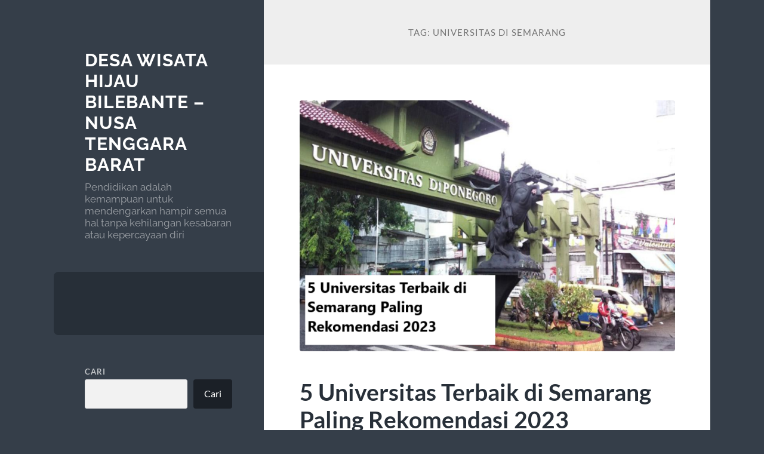

--- FILE ---
content_type: text/html; charset=UTF-8
request_url: https://desawisatahijaubilebante.com/tag/universitas-di-semarang/?amp=1
body_size: 11821
content:
<!DOCTYPE html>

<html lang="id">

	<head>

		<meta charset="UTF-8">
		<meta name="viewport" content="width=device-width, initial-scale=1.0" >

		<link rel="profile" href="https://gmpg.org/xfn/11">

		<meta name='robots' content='index, follow, max-image-preview:large, max-snippet:-1, max-video-preview:-1' />

	<!-- This site is optimized with the Yoast SEO plugin v26.7 - https://yoast.com/wordpress/plugins/seo/ -->
	<title>Universitas di Semarang Archives - Desa Wisata Hijau Bilebante – Nusa Tenggara Barat</title>
	<link rel="canonical" href="https://desawisatahijaubilebante.com/tag/universitas-di-semarang/" />
	<meta property="og:locale" content="id_ID" />
	<meta property="og:type" content="article" />
	<meta property="og:title" content="Universitas di Semarang Archives - Desa Wisata Hijau Bilebante – Nusa Tenggara Barat" />
	<meta property="og:url" content="https://desawisatahijaubilebante.com/tag/universitas-di-semarang/" />
	<meta property="og:site_name" content="Desa Wisata Hijau Bilebante – Nusa Tenggara Barat" />
	<meta name="twitter:card" content="summary_large_image" />
	<script type="application/ld+json" class="yoast-schema-graph">{"@context":"https://schema.org","@graph":[{"@type":"CollectionPage","@id":"https://desawisatahijaubilebante.com/tag/universitas-di-semarang/","url":"https://desawisatahijaubilebante.com/tag/universitas-di-semarang/","name":"Universitas di Semarang Archives - Desa Wisata Hijau Bilebante – Nusa Tenggara Barat","isPartOf":{"@id":"https://desawisatahijaubilebante.com/#website"},"primaryImageOfPage":{"@id":"https://desawisatahijaubilebante.com/tag/universitas-di-semarang/#primaryimage"},"image":{"@id":"https://desawisatahijaubilebante.com/tag/universitas-di-semarang/#primaryimage"},"thumbnailUrl":"https://desawisatahijaubilebante.com/wp-content/uploads/2023/02/5-Universitas-Terbaik-di-Semarang-Paling-Rekomendasi-2023.png","breadcrumb":{"@id":"https://desawisatahijaubilebante.com/tag/universitas-di-semarang/#breadcrumb"},"inLanguage":"id"},{"@type":"ImageObject","inLanguage":"id","@id":"https://desawisatahijaubilebante.com/tag/universitas-di-semarang/#primaryimage","url":"https://desawisatahijaubilebante.com/wp-content/uploads/2023/02/5-Universitas-Terbaik-di-Semarang-Paling-Rekomendasi-2023.png","contentUrl":"https://desawisatahijaubilebante.com/wp-content/uploads/2023/02/5-Universitas-Terbaik-di-Semarang-Paling-Rekomendasi-2023.png","width":823,"height":550,"caption":"5 Universitas Terbaik di Semarang Paling Rekomendasi 2023"},{"@type":"BreadcrumbList","@id":"https://desawisatahijaubilebante.com/tag/universitas-di-semarang/#breadcrumb","itemListElement":[{"@type":"ListItem","position":1,"name":"Home","item":"https://desawisatahijaubilebante.com/"},{"@type":"ListItem","position":2,"name":"Universitas di Semarang"}]},{"@type":"WebSite","@id":"https://desawisatahijaubilebante.com/#website","url":"https://desawisatahijaubilebante.com/","name":"Desa Wisata Hijau Bilebante – Nusa Tenggara Barat","description":"Pendidikan adalah kemampuan untuk mendengarkan hampir semua hal tanpa kehilangan kesabaran atau kepercayaan diri","potentialAction":[{"@type":"SearchAction","target":{"@type":"EntryPoint","urlTemplate":"https://desawisatahijaubilebante.com/?s={search_term_string}"},"query-input":{"@type":"PropertyValueSpecification","valueRequired":true,"valueName":"search_term_string"}}],"inLanguage":"id"}]}</script>
	<!-- / Yoast SEO plugin. -->


<link rel="alternate" type="application/rss+xml" title="Desa Wisata Hijau Bilebante – Nusa Tenggara Barat &raquo; Feed" href="https://desawisatahijaubilebante.com/feed/" />
<link rel="alternate" type="application/rss+xml" title="Desa Wisata Hijau Bilebante – Nusa Tenggara Barat &raquo; Umpan Komentar" href="https://desawisatahijaubilebante.com/comments/feed/" />
<link rel="alternate" type="application/rss+xml" title="Desa Wisata Hijau Bilebante – Nusa Tenggara Barat &raquo; Universitas di Semarang Umpan Tag" href="https://desawisatahijaubilebante.com/tag/universitas-di-semarang/feed/" />
<style id='wp-img-auto-sizes-contain-inline-css' type='text/css'>
img:is([sizes=auto i],[sizes^="auto," i]){contain-intrinsic-size:3000px 1500px}
/*# sourceURL=wp-img-auto-sizes-contain-inline-css */
</style>
<style id='wp-emoji-styles-inline-css' type='text/css'>

	img.wp-smiley, img.emoji {
		display: inline !important;
		border: none !important;
		box-shadow: none !important;
		height: 1em !important;
		width: 1em !important;
		margin: 0 0.07em !important;
		vertical-align: -0.1em !important;
		background: none !important;
		padding: 0 !important;
	}
/*# sourceURL=wp-emoji-styles-inline-css */
</style>
<style id='wp-block-library-inline-css' type='text/css'>
:root{--wp-block-synced-color:#7a00df;--wp-block-synced-color--rgb:122,0,223;--wp-bound-block-color:var(--wp-block-synced-color);--wp-editor-canvas-background:#ddd;--wp-admin-theme-color:#007cba;--wp-admin-theme-color--rgb:0,124,186;--wp-admin-theme-color-darker-10:#006ba1;--wp-admin-theme-color-darker-10--rgb:0,107,160.5;--wp-admin-theme-color-darker-20:#005a87;--wp-admin-theme-color-darker-20--rgb:0,90,135;--wp-admin-border-width-focus:2px}@media (min-resolution:192dpi){:root{--wp-admin-border-width-focus:1.5px}}.wp-element-button{cursor:pointer}:root .has-very-light-gray-background-color{background-color:#eee}:root .has-very-dark-gray-background-color{background-color:#313131}:root .has-very-light-gray-color{color:#eee}:root .has-very-dark-gray-color{color:#313131}:root .has-vivid-green-cyan-to-vivid-cyan-blue-gradient-background{background:linear-gradient(135deg,#00d084,#0693e3)}:root .has-purple-crush-gradient-background{background:linear-gradient(135deg,#34e2e4,#4721fb 50%,#ab1dfe)}:root .has-hazy-dawn-gradient-background{background:linear-gradient(135deg,#faaca8,#dad0ec)}:root .has-subdued-olive-gradient-background{background:linear-gradient(135deg,#fafae1,#67a671)}:root .has-atomic-cream-gradient-background{background:linear-gradient(135deg,#fdd79a,#004a59)}:root .has-nightshade-gradient-background{background:linear-gradient(135deg,#330968,#31cdcf)}:root .has-midnight-gradient-background{background:linear-gradient(135deg,#020381,#2874fc)}:root{--wp--preset--font-size--normal:16px;--wp--preset--font-size--huge:42px}.has-regular-font-size{font-size:1em}.has-larger-font-size{font-size:2.625em}.has-normal-font-size{font-size:var(--wp--preset--font-size--normal)}.has-huge-font-size{font-size:var(--wp--preset--font-size--huge)}.has-text-align-center{text-align:center}.has-text-align-left{text-align:left}.has-text-align-right{text-align:right}.has-fit-text{white-space:nowrap!important}#end-resizable-editor-section{display:none}.aligncenter{clear:both}.items-justified-left{justify-content:flex-start}.items-justified-center{justify-content:center}.items-justified-right{justify-content:flex-end}.items-justified-space-between{justify-content:space-between}.screen-reader-text{border:0;clip-path:inset(50%);height:1px;margin:-1px;overflow:hidden;padding:0;position:absolute;width:1px;word-wrap:normal!important}.screen-reader-text:focus{background-color:#ddd;clip-path:none;color:#444;display:block;font-size:1em;height:auto;left:5px;line-height:normal;padding:15px 23px 14px;text-decoration:none;top:5px;width:auto;z-index:100000}html :where(.has-border-color){border-style:solid}html :where([style*=border-top-color]){border-top-style:solid}html :where([style*=border-right-color]){border-right-style:solid}html :where([style*=border-bottom-color]){border-bottom-style:solid}html :where([style*=border-left-color]){border-left-style:solid}html :where([style*=border-width]){border-style:solid}html :where([style*=border-top-width]){border-top-style:solid}html :where([style*=border-right-width]){border-right-style:solid}html :where([style*=border-bottom-width]){border-bottom-style:solid}html :where([style*=border-left-width]){border-left-style:solid}html :where(img[class*=wp-image-]){height:auto;max-width:100%}:where(figure){margin:0 0 1em}html :where(.is-position-sticky){--wp-admin--admin-bar--position-offset:var(--wp-admin--admin-bar--height,0px)}@media screen and (max-width:600px){html :where(.is-position-sticky){--wp-admin--admin-bar--position-offset:0px}}

/*# sourceURL=wp-block-library-inline-css */
</style><style id='wp-block-archives-inline-css' type='text/css'>
.wp-block-archives{box-sizing:border-box}.wp-block-archives-dropdown label{display:block}
/*# sourceURL=https://desawisatahijaubilebante.com/wp-includes/blocks/archives/style.min.css */
</style>
<style id='wp-block-categories-inline-css' type='text/css'>
.wp-block-categories{box-sizing:border-box}.wp-block-categories.alignleft{margin-right:2em}.wp-block-categories.alignright{margin-left:2em}.wp-block-categories.wp-block-categories-dropdown.aligncenter{text-align:center}.wp-block-categories .wp-block-categories__label{display:block;width:100%}
/*# sourceURL=https://desawisatahijaubilebante.com/wp-includes/blocks/categories/style.min.css */
</style>
<style id='wp-block-heading-inline-css' type='text/css'>
h1:where(.wp-block-heading).has-background,h2:where(.wp-block-heading).has-background,h3:where(.wp-block-heading).has-background,h4:where(.wp-block-heading).has-background,h5:where(.wp-block-heading).has-background,h6:where(.wp-block-heading).has-background{padding:1.25em 2.375em}h1.has-text-align-left[style*=writing-mode]:where([style*=vertical-lr]),h1.has-text-align-right[style*=writing-mode]:where([style*=vertical-rl]),h2.has-text-align-left[style*=writing-mode]:where([style*=vertical-lr]),h2.has-text-align-right[style*=writing-mode]:where([style*=vertical-rl]),h3.has-text-align-left[style*=writing-mode]:where([style*=vertical-lr]),h3.has-text-align-right[style*=writing-mode]:where([style*=vertical-rl]),h4.has-text-align-left[style*=writing-mode]:where([style*=vertical-lr]),h4.has-text-align-right[style*=writing-mode]:where([style*=vertical-rl]),h5.has-text-align-left[style*=writing-mode]:where([style*=vertical-lr]),h5.has-text-align-right[style*=writing-mode]:where([style*=vertical-rl]),h6.has-text-align-left[style*=writing-mode]:where([style*=vertical-lr]),h6.has-text-align-right[style*=writing-mode]:where([style*=vertical-rl]){rotate:180deg}
/*# sourceURL=https://desawisatahijaubilebante.com/wp-includes/blocks/heading/style.min.css */
</style>
<style id='wp-block-latest-posts-inline-css' type='text/css'>
.wp-block-latest-posts{box-sizing:border-box}.wp-block-latest-posts.alignleft{margin-right:2em}.wp-block-latest-posts.alignright{margin-left:2em}.wp-block-latest-posts.wp-block-latest-posts__list{list-style:none}.wp-block-latest-posts.wp-block-latest-posts__list li{clear:both;overflow-wrap:break-word}.wp-block-latest-posts.is-grid{display:flex;flex-wrap:wrap}.wp-block-latest-posts.is-grid li{margin:0 1.25em 1.25em 0;width:100%}@media (min-width:600px){.wp-block-latest-posts.columns-2 li{width:calc(50% - .625em)}.wp-block-latest-posts.columns-2 li:nth-child(2n){margin-right:0}.wp-block-latest-posts.columns-3 li{width:calc(33.33333% - .83333em)}.wp-block-latest-posts.columns-3 li:nth-child(3n){margin-right:0}.wp-block-latest-posts.columns-4 li{width:calc(25% - .9375em)}.wp-block-latest-posts.columns-4 li:nth-child(4n){margin-right:0}.wp-block-latest-posts.columns-5 li{width:calc(20% - 1em)}.wp-block-latest-posts.columns-5 li:nth-child(5n){margin-right:0}.wp-block-latest-posts.columns-6 li{width:calc(16.66667% - 1.04167em)}.wp-block-latest-posts.columns-6 li:nth-child(6n){margin-right:0}}:root :where(.wp-block-latest-posts.is-grid){padding:0}:root :where(.wp-block-latest-posts.wp-block-latest-posts__list){padding-left:0}.wp-block-latest-posts__post-author,.wp-block-latest-posts__post-date{display:block;font-size:.8125em}.wp-block-latest-posts__post-excerpt,.wp-block-latest-posts__post-full-content{margin-bottom:1em;margin-top:.5em}.wp-block-latest-posts__featured-image a{display:inline-block}.wp-block-latest-posts__featured-image img{height:auto;max-width:100%;width:auto}.wp-block-latest-posts__featured-image.alignleft{float:left;margin-right:1em}.wp-block-latest-posts__featured-image.alignright{float:right;margin-left:1em}.wp-block-latest-posts__featured-image.aligncenter{margin-bottom:1em;text-align:center}
/*# sourceURL=https://desawisatahijaubilebante.com/wp-includes/blocks/latest-posts/style.min.css */
</style>
<style id='wp-block-search-inline-css' type='text/css'>
.wp-block-search__button{margin-left:10px;word-break:normal}.wp-block-search__button.has-icon{line-height:0}.wp-block-search__button svg{height:1.25em;min-height:24px;min-width:24px;width:1.25em;fill:currentColor;vertical-align:text-bottom}:where(.wp-block-search__button){border:1px solid #ccc;padding:6px 10px}.wp-block-search__inside-wrapper{display:flex;flex:auto;flex-wrap:nowrap;max-width:100%}.wp-block-search__label{width:100%}.wp-block-search.wp-block-search__button-only .wp-block-search__button{box-sizing:border-box;display:flex;flex-shrink:0;justify-content:center;margin-left:0;max-width:100%}.wp-block-search.wp-block-search__button-only .wp-block-search__inside-wrapper{min-width:0!important;transition-property:width}.wp-block-search.wp-block-search__button-only .wp-block-search__input{flex-basis:100%;transition-duration:.3s}.wp-block-search.wp-block-search__button-only.wp-block-search__searchfield-hidden,.wp-block-search.wp-block-search__button-only.wp-block-search__searchfield-hidden .wp-block-search__inside-wrapper{overflow:hidden}.wp-block-search.wp-block-search__button-only.wp-block-search__searchfield-hidden .wp-block-search__input{border-left-width:0!important;border-right-width:0!important;flex-basis:0;flex-grow:0;margin:0;min-width:0!important;padding-left:0!important;padding-right:0!important;width:0!important}:where(.wp-block-search__input){appearance:none;border:1px solid #949494;flex-grow:1;font-family:inherit;font-size:inherit;font-style:inherit;font-weight:inherit;letter-spacing:inherit;line-height:inherit;margin-left:0;margin-right:0;min-width:3rem;padding:8px;text-decoration:unset!important;text-transform:inherit}:where(.wp-block-search__button-inside .wp-block-search__inside-wrapper){background-color:#fff;border:1px solid #949494;box-sizing:border-box;padding:4px}:where(.wp-block-search__button-inside .wp-block-search__inside-wrapper) .wp-block-search__input{border:none;border-radius:0;padding:0 4px}:where(.wp-block-search__button-inside .wp-block-search__inside-wrapper) .wp-block-search__input:focus{outline:none}:where(.wp-block-search__button-inside .wp-block-search__inside-wrapper) :where(.wp-block-search__button){padding:4px 8px}.wp-block-search.aligncenter .wp-block-search__inside-wrapper{margin:auto}.wp-block[data-align=right] .wp-block-search.wp-block-search__button-only .wp-block-search__inside-wrapper{float:right}
/*# sourceURL=https://desawisatahijaubilebante.com/wp-includes/blocks/search/style.min.css */
</style>
<style id='wp-block-group-inline-css' type='text/css'>
.wp-block-group{box-sizing:border-box}:where(.wp-block-group.wp-block-group-is-layout-constrained){position:relative}
/*# sourceURL=https://desawisatahijaubilebante.com/wp-includes/blocks/group/style.min.css */
</style>
<style id='global-styles-inline-css' type='text/css'>
:root{--wp--preset--aspect-ratio--square: 1;--wp--preset--aspect-ratio--4-3: 4/3;--wp--preset--aspect-ratio--3-4: 3/4;--wp--preset--aspect-ratio--3-2: 3/2;--wp--preset--aspect-ratio--2-3: 2/3;--wp--preset--aspect-ratio--16-9: 16/9;--wp--preset--aspect-ratio--9-16: 9/16;--wp--preset--color--black: #272F38;--wp--preset--color--cyan-bluish-gray: #abb8c3;--wp--preset--color--white: #fff;--wp--preset--color--pale-pink: #f78da7;--wp--preset--color--vivid-red: #cf2e2e;--wp--preset--color--luminous-vivid-orange: #ff6900;--wp--preset--color--luminous-vivid-amber: #fcb900;--wp--preset--color--light-green-cyan: #7bdcb5;--wp--preset--color--vivid-green-cyan: #00d084;--wp--preset--color--pale-cyan-blue: #8ed1fc;--wp--preset--color--vivid-cyan-blue: #0693e3;--wp--preset--color--vivid-purple: #9b51e0;--wp--preset--color--accent: #ad92d1;--wp--preset--color--dark-gray: #444;--wp--preset--color--medium-gray: #666;--wp--preset--color--light-gray: #888;--wp--preset--gradient--vivid-cyan-blue-to-vivid-purple: linear-gradient(135deg,rgb(6,147,227) 0%,rgb(155,81,224) 100%);--wp--preset--gradient--light-green-cyan-to-vivid-green-cyan: linear-gradient(135deg,rgb(122,220,180) 0%,rgb(0,208,130) 100%);--wp--preset--gradient--luminous-vivid-amber-to-luminous-vivid-orange: linear-gradient(135deg,rgb(252,185,0) 0%,rgb(255,105,0) 100%);--wp--preset--gradient--luminous-vivid-orange-to-vivid-red: linear-gradient(135deg,rgb(255,105,0) 0%,rgb(207,46,46) 100%);--wp--preset--gradient--very-light-gray-to-cyan-bluish-gray: linear-gradient(135deg,rgb(238,238,238) 0%,rgb(169,184,195) 100%);--wp--preset--gradient--cool-to-warm-spectrum: linear-gradient(135deg,rgb(74,234,220) 0%,rgb(151,120,209) 20%,rgb(207,42,186) 40%,rgb(238,44,130) 60%,rgb(251,105,98) 80%,rgb(254,248,76) 100%);--wp--preset--gradient--blush-light-purple: linear-gradient(135deg,rgb(255,206,236) 0%,rgb(152,150,240) 100%);--wp--preset--gradient--blush-bordeaux: linear-gradient(135deg,rgb(254,205,165) 0%,rgb(254,45,45) 50%,rgb(107,0,62) 100%);--wp--preset--gradient--luminous-dusk: linear-gradient(135deg,rgb(255,203,112) 0%,rgb(199,81,192) 50%,rgb(65,88,208) 100%);--wp--preset--gradient--pale-ocean: linear-gradient(135deg,rgb(255,245,203) 0%,rgb(182,227,212) 50%,rgb(51,167,181) 100%);--wp--preset--gradient--electric-grass: linear-gradient(135deg,rgb(202,248,128) 0%,rgb(113,206,126) 100%);--wp--preset--gradient--midnight: linear-gradient(135deg,rgb(2,3,129) 0%,rgb(40,116,252) 100%);--wp--preset--font-size--small: 16px;--wp--preset--font-size--medium: 20px;--wp--preset--font-size--large: 24px;--wp--preset--font-size--x-large: 42px;--wp--preset--font-size--regular: 18px;--wp--preset--font-size--larger: 32px;--wp--preset--spacing--20: 0.44rem;--wp--preset--spacing--30: 0.67rem;--wp--preset--spacing--40: 1rem;--wp--preset--spacing--50: 1.5rem;--wp--preset--spacing--60: 2.25rem;--wp--preset--spacing--70: 3.38rem;--wp--preset--spacing--80: 5.06rem;--wp--preset--shadow--natural: 6px 6px 9px rgba(0, 0, 0, 0.2);--wp--preset--shadow--deep: 12px 12px 50px rgba(0, 0, 0, 0.4);--wp--preset--shadow--sharp: 6px 6px 0px rgba(0, 0, 0, 0.2);--wp--preset--shadow--outlined: 6px 6px 0px -3px rgb(255, 255, 255), 6px 6px rgb(0, 0, 0);--wp--preset--shadow--crisp: 6px 6px 0px rgb(0, 0, 0);}:where(.is-layout-flex){gap: 0.5em;}:where(.is-layout-grid){gap: 0.5em;}body .is-layout-flex{display: flex;}.is-layout-flex{flex-wrap: wrap;align-items: center;}.is-layout-flex > :is(*, div){margin: 0;}body .is-layout-grid{display: grid;}.is-layout-grid > :is(*, div){margin: 0;}:where(.wp-block-columns.is-layout-flex){gap: 2em;}:where(.wp-block-columns.is-layout-grid){gap: 2em;}:where(.wp-block-post-template.is-layout-flex){gap: 1.25em;}:where(.wp-block-post-template.is-layout-grid){gap: 1.25em;}.has-black-color{color: var(--wp--preset--color--black) !important;}.has-cyan-bluish-gray-color{color: var(--wp--preset--color--cyan-bluish-gray) !important;}.has-white-color{color: var(--wp--preset--color--white) !important;}.has-pale-pink-color{color: var(--wp--preset--color--pale-pink) !important;}.has-vivid-red-color{color: var(--wp--preset--color--vivid-red) !important;}.has-luminous-vivid-orange-color{color: var(--wp--preset--color--luminous-vivid-orange) !important;}.has-luminous-vivid-amber-color{color: var(--wp--preset--color--luminous-vivid-amber) !important;}.has-light-green-cyan-color{color: var(--wp--preset--color--light-green-cyan) !important;}.has-vivid-green-cyan-color{color: var(--wp--preset--color--vivid-green-cyan) !important;}.has-pale-cyan-blue-color{color: var(--wp--preset--color--pale-cyan-blue) !important;}.has-vivid-cyan-blue-color{color: var(--wp--preset--color--vivid-cyan-blue) !important;}.has-vivid-purple-color{color: var(--wp--preset--color--vivid-purple) !important;}.has-black-background-color{background-color: var(--wp--preset--color--black) !important;}.has-cyan-bluish-gray-background-color{background-color: var(--wp--preset--color--cyan-bluish-gray) !important;}.has-white-background-color{background-color: var(--wp--preset--color--white) !important;}.has-pale-pink-background-color{background-color: var(--wp--preset--color--pale-pink) !important;}.has-vivid-red-background-color{background-color: var(--wp--preset--color--vivid-red) !important;}.has-luminous-vivid-orange-background-color{background-color: var(--wp--preset--color--luminous-vivid-orange) !important;}.has-luminous-vivid-amber-background-color{background-color: var(--wp--preset--color--luminous-vivid-amber) !important;}.has-light-green-cyan-background-color{background-color: var(--wp--preset--color--light-green-cyan) !important;}.has-vivid-green-cyan-background-color{background-color: var(--wp--preset--color--vivid-green-cyan) !important;}.has-pale-cyan-blue-background-color{background-color: var(--wp--preset--color--pale-cyan-blue) !important;}.has-vivid-cyan-blue-background-color{background-color: var(--wp--preset--color--vivid-cyan-blue) !important;}.has-vivid-purple-background-color{background-color: var(--wp--preset--color--vivid-purple) !important;}.has-black-border-color{border-color: var(--wp--preset--color--black) !important;}.has-cyan-bluish-gray-border-color{border-color: var(--wp--preset--color--cyan-bluish-gray) !important;}.has-white-border-color{border-color: var(--wp--preset--color--white) !important;}.has-pale-pink-border-color{border-color: var(--wp--preset--color--pale-pink) !important;}.has-vivid-red-border-color{border-color: var(--wp--preset--color--vivid-red) !important;}.has-luminous-vivid-orange-border-color{border-color: var(--wp--preset--color--luminous-vivid-orange) !important;}.has-luminous-vivid-amber-border-color{border-color: var(--wp--preset--color--luminous-vivid-amber) !important;}.has-light-green-cyan-border-color{border-color: var(--wp--preset--color--light-green-cyan) !important;}.has-vivid-green-cyan-border-color{border-color: var(--wp--preset--color--vivid-green-cyan) !important;}.has-pale-cyan-blue-border-color{border-color: var(--wp--preset--color--pale-cyan-blue) !important;}.has-vivid-cyan-blue-border-color{border-color: var(--wp--preset--color--vivid-cyan-blue) !important;}.has-vivid-purple-border-color{border-color: var(--wp--preset--color--vivid-purple) !important;}.has-vivid-cyan-blue-to-vivid-purple-gradient-background{background: var(--wp--preset--gradient--vivid-cyan-blue-to-vivid-purple) !important;}.has-light-green-cyan-to-vivid-green-cyan-gradient-background{background: var(--wp--preset--gradient--light-green-cyan-to-vivid-green-cyan) !important;}.has-luminous-vivid-amber-to-luminous-vivid-orange-gradient-background{background: var(--wp--preset--gradient--luminous-vivid-amber-to-luminous-vivid-orange) !important;}.has-luminous-vivid-orange-to-vivid-red-gradient-background{background: var(--wp--preset--gradient--luminous-vivid-orange-to-vivid-red) !important;}.has-very-light-gray-to-cyan-bluish-gray-gradient-background{background: var(--wp--preset--gradient--very-light-gray-to-cyan-bluish-gray) !important;}.has-cool-to-warm-spectrum-gradient-background{background: var(--wp--preset--gradient--cool-to-warm-spectrum) !important;}.has-blush-light-purple-gradient-background{background: var(--wp--preset--gradient--blush-light-purple) !important;}.has-blush-bordeaux-gradient-background{background: var(--wp--preset--gradient--blush-bordeaux) !important;}.has-luminous-dusk-gradient-background{background: var(--wp--preset--gradient--luminous-dusk) !important;}.has-pale-ocean-gradient-background{background: var(--wp--preset--gradient--pale-ocean) !important;}.has-electric-grass-gradient-background{background: var(--wp--preset--gradient--electric-grass) !important;}.has-midnight-gradient-background{background: var(--wp--preset--gradient--midnight) !important;}.has-small-font-size{font-size: var(--wp--preset--font-size--small) !important;}.has-medium-font-size{font-size: var(--wp--preset--font-size--medium) !important;}.has-large-font-size{font-size: var(--wp--preset--font-size--large) !important;}.has-x-large-font-size{font-size: var(--wp--preset--font-size--x-large) !important;}
/*# sourceURL=global-styles-inline-css */
</style>

<style id='classic-theme-styles-inline-css' type='text/css'>
/*! This file is auto-generated */
.wp-block-button__link{color:#fff;background-color:#32373c;border-radius:9999px;box-shadow:none;text-decoration:none;padding:calc(.667em + 2px) calc(1.333em + 2px);font-size:1.125em}.wp-block-file__button{background:#32373c;color:#fff;text-decoration:none}
/*# sourceURL=/wp-includes/css/classic-themes.min.css */
</style>
<link rel='stylesheet' id='wilson_fonts-css' href='https://desawisatahijaubilebante.com/wp-content/themes/wilson/assets/css/fonts.css?ver=6.9' type='text/css' media='all' />
<link rel='stylesheet' id='wilson_style-css' href='https://desawisatahijaubilebante.com/wp-content/themes/wilson/style.css?ver=2.1.3' type='text/css' media='all' />
<script type="text/javascript" src="https://desawisatahijaubilebante.com/wp-includes/js/jquery/jquery.min.js?ver=3.7.1" id="jquery-core-js"></script>
<script type="text/javascript" src="https://desawisatahijaubilebante.com/wp-includes/js/jquery/jquery-migrate.min.js?ver=3.4.1" id="jquery-migrate-js"></script>
<script type="text/javascript" src="https://desawisatahijaubilebante.com/wp-content/themes/wilson/assets/js/global.js?ver=2.1.3" id="wilson_global-js"></script>
<link rel="https://api.w.org/" href="https://desawisatahijaubilebante.com/wp-json/" /><link rel="alternate" title="JSON" type="application/json" href="https://desawisatahijaubilebante.com/wp-json/wp/v2/tags/37" /><link rel="EditURI" type="application/rsd+xml" title="RSD" href="https://desawisatahijaubilebante.com/xmlrpc.php?rsd" />
<meta name="generator" content="WordPress 6.9" />
<style type="text/css">.featured-media .sticky-post { background-color: #ad92d1; }.post-content a.more-link:hover { background-color: #ad92d1; }.post-content fieldset legend { background-color: #ad92d1; }:root .has-accent-background-color { background-color: #ad92d1; }.archive-nav a:hover { background-color: #ad92d1; }.tagcloud a:hover { background-color: #ad92d1; }.mobile-menu a:hover { background-color: #ad92d1; }button:hover { background-color: #ad92d1; }.button:hover { background-color: #ad92d1; }.faux-button:hover { background-color: #ad92d1; }a.more-link:hover { background-color: #ad92d1; }.wp-block-button__link:hover { background-color: #ad92d1; }.wp-block-file__button:hover { background-color: #ad92d1; }input[type="button"]:hover { background-color: #ad92d1; }input[type="reset"]:hover { background-color: #ad92d1; }input[type="submit"]:hover { background-color: #ad92d1; }a { color: #ad92d1; }.blog-title a:hover { color: #ad92d1; }.blog-menu a:hover { color: #ad92d1; }.blog-menu .current-menu-item > a { color: #ad92d1; }.post-title a:hover { color: #ad92d1; }.post-meta a:hover { color: #ad92d1; }.blog .format-quote blockquote cite a:hover { color: #ad92d1; }:root .has-accent-color { color: #ad92d1; }.post-cat-tags a { color: #ad92d1; }.post-cat-tags a:hover { color: #ad92d1; }.logged-in-as a { color: #ad92d1; }.logged-in-as a:hover { color: #ad92d1; }.comment-meta-content cite a:hover { color: #ad92d1; }.comment-meta-content p a:hover { color: #ad92d1; }.comment-actions a:hover { color: #ad92d1; }#cancel-comment-reply-link { color: #ad92d1; }#cancel-comment-reply-link:hover { color: #ad92d1; }.comment-nav-below a:hover { color: #ad92d1; }.widget-title a { color: #ad92d1; }.widget-title a:hover { color: #ad92d1; }.widget_text a { color: #ad92d1; }.widget_text a:hover { color: #ad92d1; }.widget_rss a { color: #ad92d1; }.widget_rss a:hover { color: #ad92d1; }.widget_archive a { color: #ad92d1; }.widget_archive a:hover { color: #ad92d1; }.widget_links a { color: #ad92d1; }.widget_links a:hover { color: #ad92d1; }.widget_recent_comments a { color: #ad92d1; }.widget_recent_comments a:hover { color: #ad92d1; }.widget_recent_entries a { color: #ad92d1; }.widget_recent_entries a:hover { color: #ad92d1; }.widget_categories a { color: #ad92d1; }.widget_categories a:hover { color: #ad92d1; }.widget_meta a { color: #ad92d1; }.widget_meta a:hover { color: #ad92d1; }.widget_recent_comments a { color: #ad92d1; }.widget_pages a { color: #ad92d1; }.widget_pages a:hover { color: #ad92d1; }#wp-calendar a { color: #ad92d1; }#wp-calendar a:hover { color: #ad92d1; }#wp-calendar tfoot a:hover { color: #ad92d1; }.widgetmore a { color: #ad92d1; }.widgetmore a:hover { color: #ad92d1; }</style><!-- /Customizer CSS --><link rel="icon" href="https://desawisatahijaubilebante.com/wp-content/uploads/2023/02/cropped-logo-32x32.jpg" sizes="32x32" />
<link rel="icon" href="https://desawisatahijaubilebante.com/wp-content/uploads/2023/02/cropped-logo-192x192.jpg" sizes="192x192" />
<link rel="apple-touch-icon" href="https://desawisatahijaubilebante.com/wp-content/uploads/2023/02/cropped-logo-180x180.jpg" />
<meta name="msapplication-TileImage" content="https://desawisatahijaubilebante.com/wp-content/uploads/2023/02/cropped-logo-270x270.jpg" />

	</head>
	
	<body class="archive tag tag-universitas-di-semarang tag-37 wp-theme-wilson">

		
		<a class="skip-link button" href="#site-content">Skip to the content</a>
	
		<div class="wrapper">
	
			<header class="sidebar" id="site-header">
							
				<div class="blog-header">

									
						<div class="blog-info">
						
															<div class="blog-title">
									<a href="https://desawisatahijaubilebante.com" rel="home">Desa Wisata Hijau Bilebante – Nusa Tenggara Barat</a>
								</div>
														
															<p class="blog-description">Pendidikan adalah kemampuan untuk mendengarkan hampir semua hal tanpa kehilangan kesabaran atau kepercayaan diri</p>
													
						</div><!-- .blog-info -->
						
					
				</div><!-- .blog-header -->
				
				<div class="nav-toggle toggle">
				
					<p>
						<span class="show">Show menu</span>
						<span class="hide">Hide menu</span>
					</p>
				
					<div class="bars">
							
						<div class="bar"></div>
						<div class="bar"></div>
						<div class="bar"></div>
						
						<div class="clear"></div>
						
					</div><!-- .bars -->
				
				</div><!-- .nav-toggle -->
				
				<div class="blog-menu">
			
					<ul class="navigation">
					
																		
					</ul><!-- .navigation -->
				</div><!-- .blog-menu -->
				
				<div class="mobile-menu">
						 
					<ul class="navigation">
					
												
					</ul>
					 
				</div><!-- .mobile-menu -->
				
				
					<div class="widgets" role="complementary">
					
						<div id="block-2" class="widget widget_block widget_search"><div class="widget-content"><form role="search" method="get" action="https://desawisatahijaubilebante.com/" class="wp-block-search__button-outside wp-block-search__text-button wp-block-search"    ><label class="wp-block-search__label" for="wp-block-search__input-1" >Cari</label><div class="wp-block-search__inside-wrapper" ><input class="wp-block-search__input" id="wp-block-search__input-1" placeholder="" value="" type="search" name="s" required /><button aria-label="Cari" class="wp-block-search__button wp-element-button" type="submit" >Cari</button></div></form></div></div><div id="block-3" class="widget widget_block"><div class="widget-content">
<div class="wp-block-group"><div class="wp-block-group__inner-container is-layout-flow wp-block-group-is-layout-flow">
<h2 class="wp-block-heading">Recent Posts</h2>


<ul class="wp-block-latest-posts__list wp-block-latest-posts"><li><a class="wp-block-latest-posts__post-title" href="https://desawisatahijaubilebante.com/7-kebiasaan-anak-indonesia-hebat-bentuk-generasi-kuat/">7 Kebiasaan Anak Indonesia Hebat Bentuk Generasi Kuat</a></li>
<li><a class="wp-block-latest-posts__post-title" href="https://desawisatahijaubilebante.com/memahami-esensi-pembelajaran-mendalam-untuk-meluruskan-miskonsepsi/">Memahami Esensi Pembelajaran Mendalam Untuk Meluruskan Miskonsepsi</a></li>
<li><a class="wp-block-latest-posts__post-title" href="https://desawisatahijaubilebante.com/8-analisis-pengaruh-motivasi-kerja-terhadap-lingkungan-pendidikan/">8 Analisis Pengaruh Motivasi Kerja Terhadap Lingkungan Pendidikan</a></li>
<li><a class="wp-block-latest-posts__post-title" href="https://desawisatahijaubilebante.com/panduan-cara-belajar-di-luar-negeri-apa-yang-dapat-dimanfaatkan/">Panduan Cara Belajar Di Luar Negeri Apa Yang Dapat Dimanfaatkan</a></li>
<li><a class="wp-block-latest-posts__post-title" href="https://desawisatahijaubilebante.com/mengapa-mengajarkan-anak-tentang-uang-sejak-kecil-melalui-pendidikan/">Mengapa Mengajarkan Anak Tentang Uang Sejak Kecil Melalui Pendidikan</a></li>
</ul></div></div>
</div></div><div id="block-4" class="widget widget_block"><div class="widget-content">
<div class="wp-block-group"><div class="wp-block-group__inner-container is-layout-flow wp-block-group-is-layout-flow">
<h2 class="wp-block-heading">Game Online</h2>
</div></div>
</div></div><div id="block-7" class="widget widget_block"><div class="widget-content"><a href="https://www.cmmedicalcollege.com/">slot</a></div></div><div id="block-8" class="widget widget_block"><div class="widget-content"><a href="https://desawisatahijaubilebante.com/bonus-new-member/">bonus new member</a></div></div><div id="block-9" class="widget widget_block"><div class="widget-content"><p><a href="https://www.dewarumah.com/">mahjong ways 2</a></p></div></div><div id="block-10" class="widget widget_block"><div class="widget-content"><p><a href="https://dealerhondamobiljogja.com/">joker123</a></p></div></div><div id="block-11" class="widget widget_block"><div class="widget-content"><p><a href="https://rumahjamu.com/">sbobet</a></p>
<p><a href="https://www.pkslumajang.org/">server thailand slot</a></p>
<p><a href="https://www.cabdindikjombang.com/">slot kamboja</a></p>
<p><a href="https://venushospital.org/">slot gacor 777</a></p>
<p><a href="https://niteanddayresidencealamsutera.com/">deposit 10 ribu</a></p>
<p><a href="https://www.summarecon-project.com/">slot bet kecil</a></p>
<p><a href="https://pitakabobgrillannarbor.com/">slot nexus</a></p>
<p><a href="https://www.128chineserestaurantfl.com/">slot deposit qris</a></p>
<p><a href="https://360care-thailand.com/">slot thailand</a></p>
<p><a href="https://komodoculturefestival.com/">spaceman slot</a></p>
<p><a href="https://pidii.info/">slot garansi kekalahan 100</a></p>
<p><a href="https://bisnisforhappy.com/">starlight princess slot</a></p>
<p><a href="https://rsud-tarutung.com/">slot bonus</a></p>
<p><a href="https://bamiyanafghanrestaurant.com/">sbotop</a></p></div></div><div id="block-5" class="widget widget_block"><div class="widget-content">
<div class="wp-block-group"><div class="wp-block-group__inner-container is-layout-flow wp-block-group-is-layout-flow">
<h2 class="wp-block-heading">Archives</h2>


<ul class="wp-block-archives-list wp-block-archives">	<li><a href='https://desawisatahijaubilebante.com/2026/01/'>Januari 2026</a></li>
	<li><a href='https://desawisatahijaubilebante.com/2025/12/'>Desember 2025</a></li>
	<li><a href='https://desawisatahijaubilebante.com/2025/11/'>November 2025</a></li>
	<li><a href='https://desawisatahijaubilebante.com/2025/10/'>Oktober 2025</a></li>
	<li><a href='https://desawisatahijaubilebante.com/2025/09/'>September 2025</a></li>
	<li><a href='https://desawisatahijaubilebante.com/2025/08/'>Agustus 2025</a></li>
	<li><a href='https://desawisatahijaubilebante.com/2025/07/'>Juli 2025</a></li>
	<li><a href='https://desawisatahijaubilebante.com/2025/06/'>Juni 2025</a></li>
	<li><a href='https://desawisatahijaubilebante.com/2025/05/'>Mei 2025</a></li>
	<li><a href='https://desawisatahijaubilebante.com/2025/04/'>April 2025</a></li>
	<li><a href='https://desawisatahijaubilebante.com/2025/03/'>Maret 2025</a></li>
	<li><a href='https://desawisatahijaubilebante.com/2024/02/'>Februari 2024</a></li>
	<li><a href='https://desawisatahijaubilebante.com/2024/01/'>Januari 2024</a></li>
	<li><a href='https://desawisatahijaubilebante.com/2023/12/'>Desember 2023</a></li>
	<li><a href='https://desawisatahijaubilebante.com/2023/11/'>November 2023</a></li>
	<li><a href='https://desawisatahijaubilebante.com/2023/02/'>Februari 2023</a></li>
</ul></div></div>
</div></div><div id="block-6" class="widget widget_block"><div class="widget-content">
<div class="wp-block-group"><div class="wp-block-group__inner-container is-layout-flow wp-block-group-is-layout-flow">
<h2 class="wp-block-heading">Categories</h2>


<ul class="wp-block-categories-list wp-block-categories">	<li class="cat-item cat-item-4"><a href="https://desawisatahijaubilebante.com/category/jurusan/">Jurusan</a>
</li>
	<li class="cat-item cat-item-3"><a href="https://desawisatahijaubilebante.com/category/pendidikan/">Pendidikan</a>
</li>
	<li class="cat-item cat-item-1"><a href="https://desawisatahijaubilebante.com/category/uncategorized/">Uncategorized</a>
</li>
	<li class="cat-item cat-item-2"><a href="https://desawisatahijaubilebante.com/category/universitas/">Universitas</a>
</li>
</ul></div></div>
</div></div><div id="block-12" class="widget widget_block"><div class="widget-content"><p><a href="https://prokompim.com/">judi slot</a></p></div></div><div id="block-14" class="widget widget_block"><div class="widget-content"><p><a href="https://kampungkali.com/">situs slot bet 200</a></p></div></div><div id="block-15" class="widget widget_block"><div class="widget-content"><p><a href="https://cafemico.com/">rtp slot gacor</a></p></div></div><div id="block-16" class="widget widget_block"><div class="widget-content"><p><a href="https://lynchburgfilipinorestaurant.com/">slot bonus new member</a></p></div></div><div id="block-17" class="widget widget_block"><div class="widget-content"><p><a href="https://punjabiderarestaurant.com/">situs baccarat</a></p></div></div><div id="block-18" class="widget widget_block"><div class="widget-content"><p><a href="https://www.ordergreendoorcafe.com/">roulette online</a></p></div></div><div id="block-19" class="widget widget_block"><div class="widget-content"><p><a href="https://www.mangowoodcrafts.com/">ceriabet</a></p></div></div><div id="block-20" class="widget widget_block"><div class="widget-content"><p><a href="https://www.cafemaudsnewcastle.com/menu">slot</a></p></div></div>						
					</div><!-- .widgets -->
					
													
			</header><!-- .sidebar -->

			<main class="content" id="site-content">	
		<header class="archive-header">
		
							<h1 class="archive-title">Tag: <span>Universitas di Semarang</span></h1>
			
						
		</header><!-- .archive-header -->
					
	
	<div class="posts">
			
				
			<article id="post-55" class="post-55 post type-post status-publish format-standard has-post-thumbnail hentry category-pendidikan category-universitas tag-universitas tag-universitas-di-semarang tag-universitas-diponegoro tag-universitas-negeri-semarang tag-universitas-terbaik-di-semarang">
		
				
	<figure class="featured-media">
	
						
		<a href="https://desawisatahijaubilebante.com/5-universitas-terbaik-di-semarang-paling-rekomendasi-2023/">
		
			<img width="788" height="527" src="https://desawisatahijaubilebante.com/wp-content/uploads/2023/02/5-Universitas-Terbaik-di-Semarang-Paling-Rekomendasi-2023-788x527.png" class="attachment-post-thumbnail size-post-thumbnail wp-post-image" alt="5 Universitas Terbaik di Semarang Paling Rekomendasi 2023" decoding="async" fetchpriority="high" srcset="https://desawisatahijaubilebante.com/wp-content/uploads/2023/02/5-Universitas-Terbaik-di-Semarang-Paling-Rekomendasi-2023-788x527.png 788w, https://desawisatahijaubilebante.com/wp-content/uploads/2023/02/5-Universitas-Terbaik-di-Semarang-Paling-Rekomendasi-2023-300x200.png 300w, https://desawisatahijaubilebante.com/wp-content/uploads/2023/02/5-Universitas-Terbaik-di-Semarang-Paling-Rekomendasi-2023-768x513.png 768w, https://desawisatahijaubilebante.com/wp-content/uploads/2023/02/5-Universitas-Terbaik-di-Semarang-Paling-Rekomendasi-2023.png 823w" sizes="(max-width: 788px) 100vw, 788px" />			
		</a>
				
	</figure><!-- .featured-media -->
		

<div class="post-inner">

	
		<header class="post-header">
			
			<h2 class="post-title">
				<a href="https://desawisatahijaubilebante.com/5-universitas-terbaik-di-semarang-paling-rekomendasi-2023/" rel="bookmark">5 Universitas Terbaik di Semarang Paling Rekomendasi 2023</a>
			</h2>
			
					
		<div class="post-meta">
		
			<span class="post-date"><a href="https://desawisatahijaubilebante.com/5-universitas-terbaik-di-semarang-paling-rekomendasi-2023/">Februari 6, 2023</a></span>
			
			<span class="date-sep"> / </span>
				
			<span class="post-author"><a href="https://desawisatahijaubilebante.com/author/admin_ldswv16c/" title="Pos-pos oleh admin" rel="author">admin</a></span>
			
						
						
												
		</div><!-- .post-meta -->

					
		</header><!-- .post-header -->

	
		
		<div class="post-content">
		
			<p style="text-align: justify;"><a href="https://desawisatahijaubilebante.com/5-universitas-terbaik-di-semarang-paling-rekomendasi-2023/">Universitas Terbaik di Semarang</a> – Selain populer sebagai kota industri, ternyata Semarang juga cukup populer sebagai kota pendidikan di Indonesia. Anda bisa mendapatkan banyak universitas yang bisa di jadikan tempat untuk melanjutkan pendidikan ke jenjang perguruan tinggi. Apalagi, kota ini di kabarkan menjadi salah satu tujuan utama lulusan SMA/SMK/MA di Jawa Tengah yang ingin melanjutkan pendidikan.</p>
<h2 style="text-align: justify;">Daftar Perguruan Tinggi Terbaik di Semarang</h2>
<p style="text-align: justify;">Kota Semarang memang memiliki banyak perguruan tinggi baik negeri maupun swasta yang memiliki kualitas sangat baik (akreditasi A). Sejumlah nama universitas di Semarang bahkan berhasil masuk dalam daftar besar universitas terbaik di Indonesia.</p>
<h3 style="text-align: justify;">1. Universitas Diponegoro</h3>
<p style="text-align: justify;">Di dirikan pada tahun 1957, kampus yang lebih akrab disebut UNDIP ini merupakan salah satu Universitas Semarang Jawa Tengah yang masuk dalam peringkat 10 besar perguruan tinggi terbaik di Indonesia dan peringkat ke-7. Tidak hanya sebagai kampus favorit masyarakat Kota Semarang, universitas ini juga menjadi salah satu kampus favorit bagi calon mahasiswa dari seluruh Indonesia untuk menuntut ilmu.</p>
<h3 style="text-align: justify;">2.Universitas Negeri Semarang</h3>
<p style="text-align: justify;">Universitas Negeri Semarang (UNNES) adalah salah satu Perguruan Tinggi Negeri (PTN) di Indonesia yang di selenggarakan bersama oleh Kementerian Riset, Teknologi, dan Pendidikan Tinggi (Kemristekdikti) Republik Indonesia. Sebelum menjadi Universitas Negeri Semarang, kampus yang menempati peringkat 22 perguruan tinggi terbaik di Indonesia ini dulunya adalah Institut Keguruan dan Ilmu Pendidikan (IKIP) Semarang. Perubahan status IKIP Semarang menjadi UNNES terjadi pada tahun 1999 dengan keluarnya Keppres No. 124 Tahun 1999 tentang perubahan IKIP Semarang.</p>
<h3 style="text-align: justify;">3.UDINUS</h3>
<p style="text-align: justify;">Menduduki peringkat 31 se-Indonesia, UDINUS masuk dalam jajaran perguruan tinggi swasta terbaik di Jawa Tengah. Keyakinan manajemen UDINUS dalam mengimplementasikan slogan cyber university membuat UDINUS cukup populer dengan program studi Teknologi Informasinya. Universitas ini berhasil mencetak lulusan informatika dan teknologi terbaik di Jawa Tengah.</p>
<p>Baca Juga: <a href="https://desawisatahijaubilebante.com/daftar-6-universitas-terbaik-di-malang-ada-kampusmu/">Daftar 6 Universitas Terbaik di Malang, Ada Kampusmu?</a></p>
<h3 style="text-align: justify;">4.UNISSULA</h3>
<p style="text-align: justify;">Sebagai salah satu perguruan tinggi swasta di Semarang dengan akreditasi A, UNISSULA menduduki peringkat ke-59 jajaran perguruan tinggi terbaik di Indonesia. Universitas Islam Sultan Agung memang sudah cukup populer di Indonesia, apalagi kampus swasta ini telah mengukuhkan diri sebagai World Class Islamic University dan secara konsisten mengembangkan empat strategi pendidikan yang kini menjadi ciri khas UNISSULA.</p>
<h3 style="text-align: justify;">5. Universitas Islam Negeri Walisongo</h3>
<p style="text-align: justify;">Terletak tepat di Jalan Walisongo No. 3-5, Tambakaji, Ngaliyan, Semarang, Jawa Tengah, jika Anda ingin belajar agama di tingkat universitas negeri, UIN Walisongo bisa menjadi pilihan prioritas Anda. Berdasarkan pemeringkatan Webometrics, universitas Islam swasta ini berada di peringkat 71 se-Indonesia dan peringkat 4895 dunia. Universitas ini sering mengadakan kerjasama dan studi banding dengan universitas lain di Indonesia.</p>

		</div><!-- .post-content -->

	
</div><!-- .post-inner -->									
			</article><!-- .post -->
											
			
	</div><!-- .posts -->

			<footer class="footer section large-padding bg-dark clear" id="site-footer">

			
			<div class="credits">
				
				<p class="credits-left">&copy; 2026 <a href="https://desawisatahijaubilebante.com">Desa Wisata Hijau Bilebante – Nusa Tenggara Barat</a></p>
				
				<p class="credits-right"><span>Theme by <a href="https://andersnoren.se">Anders Nor&eacute;n</a></span> &mdash; <a class="tothetop" href="#site-header">Up &uarr;</a></p>
				
			</div><!-- .credits -->
		
		</footer><!-- #site-footer -->
		
	</main><!-- #site-content -->
	
</div><!-- .wrapper -->

<script type="speculationrules">
{"prefetch":[{"source":"document","where":{"and":[{"href_matches":"/*"},{"not":{"href_matches":["/wp-*.php","/wp-admin/*","/wp-content/uploads/*","/wp-content/*","/wp-content/plugins/*","/wp-content/themes/wilson/*","/*\\?(.+)"]}},{"not":{"selector_matches":"a[rel~=\"nofollow\"]"}},{"not":{"selector_matches":".no-prefetch, .no-prefetch a"}}]},"eagerness":"conservative"}]}
</script>
<script id="wp-emoji-settings" type="application/json">
{"baseUrl":"https://s.w.org/images/core/emoji/17.0.2/72x72/","ext":".png","svgUrl":"https://s.w.org/images/core/emoji/17.0.2/svg/","svgExt":".svg","source":{"concatemoji":"https://desawisatahijaubilebante.com/wp-includes/js/wp-emoji-release.min.js?ver=6.9"}}
</script>
<script type="module">
/* <![CDATA[ */
/*! This file is auto-generated */
const a=JSON.parse(document.getElementById("wp-emoji-settings").textContent),o=(window._wpemojiSettings=a,"wpEmojiSettingsSupports"),s=["flag","emoji"];function i(e){try{var t={supportTests:e,timestamp:(new Date).valueOf()};sessionStorage.setItem(o,JSON.stringify(t))}catch(e){}}function c(e,t,n){e.clearRect(0,0,e.canvas.width,e.canvas.height),e.fillText(t,0,0);t=new Uint32Array(e.getImageData(0,0,e.canvas.width,e.canvas.height).data);e.clearRect(0,0,e.canvas.width,e.canvas.height),e.fillText(n,0,0);const a=new Uint32Array(e.getImageData(0,0,e.canvas.width,e.canvas.height).data);return t.every((e,t)=>e===a[t])}function p(e,t){e.clearRect(0,0,e.canvas.width,e.canvas.height),e.fillText(t,0,0);var n=e.getImageData(16,16,1,1);for(let e=0;e<n.data.length;e++)if(0!==n.data[e])return!1;return!0}function u(e,t,n,a){switch(t){case"flag":return n(e,"\ud83c\udff3\ufe0f\u200d\u26a7\ufe0f","\ud83c\udff3\ufe0f\u200b\u26a7\ufe0f")?!1:!n(e,"\ud83c\udde8\ud83c\uddf6","\ud83c\udde8\u200b\ud83c\uddf6")&&!n(e,"\ud83c\udff4\udb40\udc67\udb40\udc62\udb40\udc65\udb40\udc6e\udb40\udc67\udb40\udc7f","\ud83c\udff4\u200b\udb40\udc67\u200b\udb40\udc62\u200b\udb40\udc65\u200b\udb40\udc6e\u200b\udb40\udc67\u200b\udb40\udc7f");case"emoji":return!a(e,"\ud83e\u1fac8")}return!1}function f(e,t,n,a){let r;const o=(r="undefined"!=typeof WorkerGlobalScope&&self instanceof WorkerGlobalScope?new OffscreenCanvas(300,150):document.createElement("canvas")).getContext("2d",{willReadFrequently:!0}),s=(o.textBaseline="top",o.font="600 32px Arial",{});return e.forEach(e=>{s[e]=t(o,e,n,a)}),s}function r(e){var t=document.createElement("script");t.src=e,t.defer=!0,document.head.appendChild(t)}a.supports={everything:!0,everythingExceptFlag:!0},new Promise(t=>{let n=function(){try{var e=JSON.parse(sessionStorage.getItem(o));if("object"==typeof e&&"number"==typeof e.timestamp&&(new Date).valueOf()<e.timestamp+604800&&"object"==typeof e.supportTests)return e.supportTests}catch(e){}return null}();if(!n){if("undefined"!=typeof Worker&&"undefined"!=typeof OffscreenCanvas&&"undefined"!=typeof URL&&URL.createObjectURL&&"undefined"!=typeof Blob)try{var e="postMessage("+f.toString()+"("+[JSON.stringify(s),u.toString(),c.toString(),p.toString()].join(",")+"));",a=new Blob([e],{type:"text/javascript"});const r=new Worker(URL.createObjectURL(a),{name:"wpTestEmojiSupports"});return void(r.onmessage=e=>{i(n=e.data),r.terminate(),t(n)})}catch(e){}i(n=f(s,u,c,p))}t(n)}).then(e=>{for(const n in e)a.supports[n]=e[n],a.supports.everything=a.supports.everything&&a.supports[n],"flag"!==n&&(a.supports.everythingExceptFlag=a.supports.everythingExceptFlag&&a.supports[n]);var t;a.supports.everythingExceptFlag=a.supports.everythingExceptFlag&&!a.supports.flag,a.supports.everything||((t=a.source||{}).concatemoji?r(t.concatemoji):t.wpemoji&&t.twemoji&&(r(t.twemoji),r(t.wpemoji)))});
//# sourceURL=https://desawisatahijaubilebante.com/wp-includes/js/wp-emoji-loader.min.js
/* ]]> */
</script>

<script defer src="https://static.cloudflareinsights.com/beacon.min.js/vcd15cbe7772f49c399c6a5babf22c1241717689176015" integrity="sha512-ZpsOmlRQV6y907TI0dKBHq9Md29nnaEIPlkf84rnaERnq6zvWvPUqr2ft8M1aS28oN72PdrCzSjY4U6VaAw1EQ==" data-cf-beacon='{"version":"2024.11.0","token":"e2e9b2ab273a42df9d0f6d477981fa73","r":1,"server_timing":{"name":{"cfCacheStatus":true,"cfEdge":true,"cfExtPri":true,"cfL4":true,"cfOrigin":true,"cfSpeedBrain":true},"location_startswith":null}}' crossorigin="anonymous"></script>
</body>
</html>